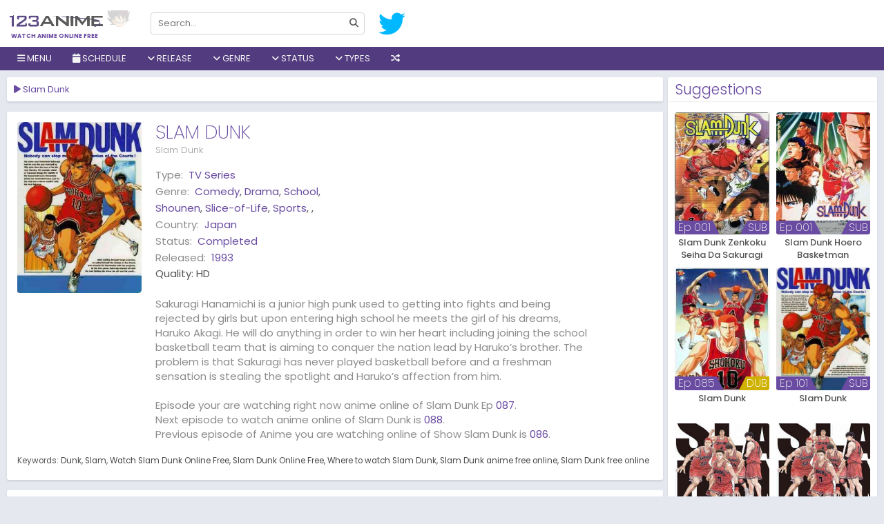

--- FILE ---
content_type: text/html; charset=UTF-8
request_url: https://w1.123animes.ru/anime/slam-dunk/episode/087
body_size: 12560
content:
<!DOCTYPE html>
<html lang="en-US" data-ts="087">
<head>
   	    <title>Watch Slam Dunk</title>
	<meta name="description" content="Watch Slam Dunk online, all the latest episodes and download without sign up on 123animes. Sakuragi Hanamichi is a junior high punk used to getting into figh..." />
	<meta charset="UTF-8">
	<meta name="robots" content="index, follow" />
	<meta name="revisit-after" content="1 days">
	<meta name="Referrer" content="origin">
	<meta property="og:url" content="https://w1.123animes.ru">
	<meta property="og:title" content="Watch Slam Dunk" />
	<meta property="og:description" content="Watch Slam Dunk online, all the latest episodes and download without sign up on 123animes. Sakuragi Hanamichi is a junior high punk used to getting into figh..." />
	<meta property="og:site_name" content="123animes" />
	<meta property="og:type" content="website" />
	<meta property="og:locale" content="en_US">
		<meta property="og:image" content="https://w1.123animes.ru/imgs/poster/slam-dunk.jpg" />
	<meta name="twitter:image" content="https://w1.123animes.ru/imgs/poster/slam-dunk.jpg" />
		<meta property="og:image:width" content="650" />
	<meta property="og:image:height" content="350" />
	<meta property="og:image:type" content="image/jpeg" />
	<meta property="og:site_name" content="123animes" />
	<meta name="viewport" content="width=device-width, initial-scale=1.0, maximum-scale=1.0, user-scalable=no" />
	<meta http-equiv="content-language" content="en" />
	<meta property="fb:admins" content="{fb:admins}" />
	<meta property="fb:app_id" content="{fb:admins}" />
	<meta name="twitter:card" content="summary" />
	<meta name="twitter:description" content="Watch Slam Dunk online, all the latest episodes and download without sign up on 123animes. Sakuragi Hanamichi is a junior high punk used to getting into figh..." />
	<meta name="twitter:title" content="Watch Slam Dunk" />
    <link rel="apple-touch-icon" sizes="180x180" href="/assets/favicons/apple-touch-icon.png">
	<meta name="apple-mobile-web-app-capable" content="yes" />
	<meta name="apple-mobile-web-app-status-bar-style" content="black" />
	<meta name="mobile-web-app-capable" content="yes" />
	<meta name="msvalidate.01" content="2D1702E0C116BA1277E8E539E10A1CF5">
	<meta name="msvalidate.01" content="DFD9857CCD13BEF6C4D02A4D8A8E2B7E" />
		<base href="/">
	    <link href="/assets/favicons/favicon.png" type="image/x-icon" rel="shortcut icon">
    <link rel="icon" type="image/png" href="/assets/favicons/favicon-32x32.png" sizes="32x32">
    <link rel="icon" type="image/png" href="/assets/favicons/favicon-16x16.png" sizes="16x16">
    <link rel="manifest" href="/assets/manifest.json">
    <link rel="mask-icon" href="/assets/favicons/safari-pinned-tab.svg" color="#5bbad5">
    <link rel="stylesheet" href="/assets/all.css?v=0.0.0.0.0.8">
		<link rel="stylesheet" href="https://code.jquery.com/ui/1.12.1/themes/base/jquery-ui.css">
	    <script type="application/ld+json">
        {
          "@context": "http://schema.org",
          "@type": "WebSite",
          "url": "https://w1.123animes.ru/",
          "potentialAction": {
            "@type": "SearchAction",
            "target": "https://w1.123animes.ru/search?keyword={keyword}",
            "query-input": "required name=keyword"
          }
        }
    </script>
	<style>
	 
	
	@media screen and (min-width:1670px) {
    .film-list .item {
	width: 14.2%;
    }
    }
	@media screen and (min-width: 1670px){
	.film-list .sb {
		width: 50%;
	}
	}
	a.btn-letter.active {
    background: #694ba157!important;
	}
	 
	</style>
	<script type="text/javascript">
	setTimeout(function(){
  var wpse326013 = document.createElement('link');
  wpse326013.rel = 'stylesheet';
  wpse326013.href = 'https://cdnjs.cloudflare.com/ajax/libs/font-awesome/6.2.1/css/all.min.css';
  wpse326013.type = 'text/css';
  var godefer = document.getElementsByTagName('link')[0];
  godefer.parentNode.insertBefore(wpse326013, godefer);
  var wpse326013_2 = document.createElement('link');
  wpse326013_2.rel = 'stylesheet';
  wpse326013_2.href = 'https://fonts.googleapis.com/css2?family=Poppins:wght@200;300;400;500;600;700&display=swap';
  wpse326013_2.type = 'text/css';
  var godefer2 = document.getElementsByTagName('link')[0];
  godefer2.parentNode.insertBefore(wpse326013_2, godefer2);
  }, 500);
</script>
<noscript>
  <link rel="stylesheet" type="text/css" href="https://cdnjs.cloudflare.com/ajax/libs/font-awesome/6.2.1/css/all.min.css" />
  <link rel="stylesheet" type="text/css" href="https://fonts.googleapis.com/css2?family=Poppins:wght@200;300;400;500;600;700&display=swap" />
</noscript>
</head>

<body class=" watch"> 
        <style>
.schedulelist a{color:#a390c6!important;}
</style>
<div id="coverlight" style="z-index:8"></div>
    <div id="wrapper">
         <div id="header">
            <div class="head">
                <div class="container" style="width:100%!important;max-width:100%!important;">
				<div style="position:relative;margin-left:-13px;" class="mobile-control">
                    <div class="menu control" data-type="toggle" data-target=".nav"> <i class="fa fa-bars"></i> </div>
                </div>
                    <div id="logo"><a href="https://w1.123animes.ru">Watch anime online free</a></div>
                    <form id="search" autocomplete="off" action="search">
                        <div class="mobile-control"> <button type="button" data-type="close" data-target="#search" class="control close">×</button> </div>
                        <div class="inner"> <input type="text"  name="keyword" placeholder="Search..." data-suggestion="#search .suggestions" data-autocomplete="true" autocomplete="off"> <button type="submit"> <i class="fa fa-search"></i> </button> </div>
                        <div class="suggestions"
                            style="display: none"></div>
                    </form>
                    <div id="social">
                        <a title="Follow us on Twitter" href="https://twitter.com/123Anime_Trust" target="_blank" rel="nofollow"> <i class="fab fa-twitter"></i> </a>
                        </div>
                    <div id="sign"> </div>
                </div>
                <div class="mobile-control">
                    <div class="search control" data-type="toggle" data-target="#search"> <i class="fa fa-search"></i> </div>
                    <div class="sign control" data-type="toggle" data-user="true" data-target="#sign"> <i class="fa fa-user"></i> </div>
                </div>
            </div>
            <div class="nav">
                <div class="mobile-control"> <button type="button" data-type="close" data-target=".nav" class="control close">×</button> </div>
                <div class="container" style="width:100%!important;max-width:100%!important;">
                    <ul id="menu">
					<li> <a><i class="fa fa-bars"></i> Menu</a>
                    <ul class="sub c1">
					<li><a href="/home">Home</a></li>
					<li><a href="/filter">Filter</a></li>
                    <li> <a href="/all-anime-shows">All Shows</a> </li>
                    <li> <a href="/az-all-anime/all">A-Z Anime</a> </li>
                    <li> <a href="/japanese-anime">Japanese</a> </li>
                    <li> <a href="/chinese-anime">Chinese</a> </li>
                    <li> <a href="/subbed-anime">Subbed</a> </li>
                    <li> <a href="/dubbed-anime">Dubbed</a> </li>
					<li class="item tip" title="123Anime News" data-original-title="Get Latest Anime News"> <a href="/news"><i class="fa fa-newspaper"></i> News</a></li>
					<li> <a href="/proxy/">Proxy</a> </li>
                    </ul>
                    </li>
                        
 <li> <a onclick="showschedulemenu('','anime')"><i class="fa fa-calendar"></i> Schedule</a></li>
 <li> <a><i class="fa fa-angle-down"></i> Release</a>
<ul class="sub">
<li> <a href="/release/2026" title="2026">2026</a> </li>
<li> <a href="/release/2025" title="2025">2025</a> </li>
<li> <a href="/release/2024" title="2024">2024</a> </li>
<li> <a href="/release/2023" title="2023">2023</a> </li>
<li> <a href="/release/2022" title="2022">2022</a> </li>
<li> <a href="/release/2021" title="2021">2021</a> </li>
<li> <a href="/release/2020" title="2020">2020</a> </li>
<li> <a href="/release/2019" title="2019">2019</a> </li>
<li> <a href="/release/2018" title="2018">2018</a> </li>
<li> <a href="/release/2017" title="2017">2017</a> </li>
<li> <a href="/release/2016" title="2016">2016</a> </li>
<li> <a href="/release/2015" title="2015">2015</a> </li>
<li> <a href="/release/2014" title="2014">2014</a> </li>
<li> <a href="/release/2013" title="2013">2013</a> </li>
<li> <a href="/release/2012" title="2012">2012</a> </li>
<li> <a href="/release/2011" title="2011">2011</a> </li>
<li> <a href="/release/2010" title="2010">2010</a> </li>
<li> <a href="/release/2009" title="2009">2009</a> </li>
<li> <a href="/release/2008" title="2008">2008</a> </li>
<li> <a href="/release/2007" title="2007">2007</a> </li>
<li> <a href="/release/2006" title="2006">2006</a> </li>
<li> <a href="/release/2005" title="2005">2005</a> </li>
<li> <a href="/release/2004" title="2004">2004</a> </li>
<li> <a href="/release/2003" title="2003">2003</a> </li>
<li> <a href="/release/2002" title="2002">2002</a> </li>
<li> <a href="/release/2001" title="2001">2001</a> </li>
<li> <a href="/release/2000" title="2000">2000</a> </li>
<li> <a href="/release/1999" title="1999">1999</a> </li>
<li> <a href="/release/1998" title="1998">1998</a> </li>
<li> <a href="/release/1997" title="1997">1997</a> </li>
<li> <a href="/release/1996" title="1996">1996</a> </li>
<li> <a href="/release/1995" title="1995">1995</a> </li>
<li> <a href="/release/1994" title="1994">1994</a> </li>
<li> <a href="/release/1993" title="1993">1993</a> </li>
<li> <a href="/release/1992" title="1992">1992</a> </li>
<li> <a href="/release/1991" title="1991">1991</a> </li>
<li> <a href="/release/1990" title="1990">1990</a> </li>
<li> <a href="/release/1989" title="1989">1989</a> </li>
<li> <a href="/release/1988" title="1988">1988</a> </li>
<li> <a href="/release/1987" title="1987">1987</a> </li>
<li> <a href="/release/1986" title="1986">1986</a> </li>
<li> <a href="/release/1985" title="1985">1985</a> </li>
<li> <a href="/release/1984" title="1984">1984</a> </li>
<li> <a href="/release/1983" title="1983">1983</a> </li>
<li> <a href="/release/1982" title="1982">1982</a> </li>
<li> <a href="/release/1981" title="1981">1981</a> </li>
<li> <a href="/release/1980" title="1980">1980</a> </li>
<li> <a href="/release/1979" title="1979">1979</a> </li>
<li> <a href="/release/1978" title="1978">1978</a> </li>
<li> <a href="/release/1977" title="1977">1977</a> </li>
<li> <a href="/release/1976" title="1976">1976</a> </li>
<li> <a href="/release/1975" title="1975">1975</a> </li>
<li> <a href="/release/1974" title="1974">1974</a> </li>
<li> <a href="/release/1973" title="1973">1973</a> </li>
<li> <a href="/release/1972" title="1972">1972</a> </li>
<li> <a href="/release/1971" title="1971">1971</a> </li>
<li> <a href="/release/1970" title="1970">1970</a> </li>
<li> <a href="/release/1969" title="1969">1969</a> </li>
<li> <a href="/release/1968" title="1968">1968</a> </li>
<li> <a href="/release/1967" title="1967">1967</a> </li>
<li> <a href="/release/1965" title="1965">1965</a> </li>
<li> <a href="/release/1963" title="1963">1963</a> </li>
<li> <a href="/release/1961" title="1961">1961</a> </li>
<li> <a href="/release/1960" title="1960">1960</a> </li>
<li> <a href="/release/1959" title="1959">1959</a> </li>
<li> <a href="/release/1958" title="1958">1958</a> </li>
                            </ul>	
							 </li>
							 <li> <a><i class="fa fa-angle-down"></i> Genre</a>
<ul class="sub">
<li> <a href="/genere/Action" title="Action">Action</a> </li>
<li> <a href="/genere/Adventure" title="Adventure">Adventure</a> </li>
<li> <a href="/genere/Cars" title="Cars">Cars</a> </li>
<li> <a href="/genere/Comedy" title="Comedy">Comedy</a> </li>
<li> <a href="/genere/Dementia" title="Dementia">Dementia</a> </li>
<li> <a href="/genere/Demons" title="Demons">Demons</a> </li>
<li> <a href="/genere/Drama" title="Drama">Drama</a> </li>
<li> <a href="/genere/Dub" title="Dub">Dub</a> </li>
<li> <a href="/genere/Ecchi" title="Ecchi">Ecchi</a> </li>
<li> <a href="/genere/Fantasy" title="Fantasy">Fantasy</a> </li>
<li> <a href="/genere/Game" title="Game">Game</a> </li>
<li> <a href="/genere/Harem" title="Harem">Harem</a> </li>
<li> <a href="/genere/Historical" title="Historical">Historical</a> </li>
<li> <a href="/genere/Horror" title="Horror">Horror</a> </li>
<li> <a href="/genere/Josei" title="Josei">Josei</a> </li>
<li> <a href="/genere/Kids" title="Kids">Kids</a> </li>
<li> <a href="/genere/Magic" title="Magic">Magic</a> </li>
<li> <a href="/genere/Martial Arts" title="Martial Arts">Martial Arts</a> </li>
<li> <a href="/genere/Mecha" title="Mecha">Mecha</a> </li>
<li> <a href="/genere/Military" title="Military">Military</a> </li>
<li> <a href="/genere/Music" title="Music">Music</a> </li>
<li> <a href="/genere/Mystery" title="Mystery">Mystery</a> </li>
<li> <a href="/genere/Parody" title="Parody">Parody</a> </li>
<li> <a href="/genere/Police" title="Police">Police</a> </li>
<li> <a href="/genere/Psychological" title="Psychological">Psychological</a> </li>
<li> <a href="/genere/Romance" title="Romance">Romance</a> </li>
<li> <a href="/genere/Samurai" title="Samurai">Samurai</a> </li>
<li> <a href="/genere/School" title="School">School</a> </li>
<li> <a href="/genere/Sci-Fi" title="Sci-Fi">Sci-Fi</a> </li>
<li> <a href="/genere/Seinen" title="Seinen">Seinen</a> </li>
<li> <a href="/genere/Shoujo" title="Shoujo">Shoujo</a> </li>
<li> <a href="/genere/Shoujo Ai" title="Shoujo Ai">Shoujo Ai</a> </li>
<li> <a href="/genere/Shounen" title="Shounen">Shounen</a> </li>
<li> <a href="/genere/Shounen Ai" title="Shounen Ai">Shounen Ai</a> </li>
<li> <a href="/genere/Slice of Life" title="Slice of Life">Slice of Life</a> </li>
<li> <a href="/genere/Space" title="Space">Space</a> </li>
<li> <a href="/genere/Sports" title="Sports">Sports</a> </li>
<li> <a href="/genere/Super Power" title="Super Power">Super Power</a> </li>
<li> <a href="/genere/Supernatural" title="Supernatural">Supernatural</a> </li>
<li> <a href="/genere/Thriller" title="Thriller">Thriller</a> </li>
<li> <a href="/genere/Vampire" title="Vampire">Vampire</a> </li>
<li> <a href="/genere/Yaoi" title="Yaoi">Yaoi</a> </li>
<li> <a href="/genere/Yuri" title="Yuri">Yuri</a> </li>
                            </ul>	
							 </li>
                        <li> <a><i class="fa fa-angle-down"></i> Status</a>
						<ul class="sub c1">
						<li> <a href="/status/ongoing">Ongoing</a> </li>
						<li> <a href="/status/completed">Finished</a> </li>
						<li> <a href="/status/upcoming">Upcoming</a> </li>
						</ul>
						</li>
                        <li> <a><i class="fa fa-angle-down"></i> Types</a>
                            <ul class="sub c1">
                                <li> <a href="/type/tv series">TV Series</a> </li>
                                <li> <a href="/type/movies">Movies</a> </li>
                                <li> <a href="/type/ona">ONA</a> </li>
                                <li> <a href="/type/ova">OVA</a> </li>
                                <li> <a href="/type/special">Special</a> </li>
                            </ul>
                        </li>
						<!--<a data-toggle="modal" href="/#pop-request">Request</a>-->
						                        <li class="item tip" title="" data-original-title="Get random anime 10 Sec">
                        <a href="/random"><i class="fa fa-random"></i></a> </li>
                    </ul>
                </div>
            </div>
        </div>
		        <div id="body">
            <div class="container" id="body-container" style="width:100%!important;max-width:100%!important;">
               
                <div id="main" style="width:100%;margin-right:-305px;padding-right:310px;float:left;">
                    <div class="content">
										   <div id="resize" class="widget player">
                            <div class="widget-title">
                                <h1 class="title" data-jtitle="Slam Dunk"><i class="fa fa-play"></i> Slam Dunk</h1></div>
                       					  </div>
                        <div class="widget guide hidden">
                            <div class="widget-body">
                                <p>You can also use the keyboard shortcuts to control the player</p>
                                <p class="text-muted">Note: These shortcuts only works with our main server and external servers that support the standard.</p>
                                <div><button class="btn btn-xs btn-primary">Space</button> Toggle play/pause the player</div>
                                <div><button class="btn btn-xs btn-primary">M</button> Toggle mute/Unmute video volume</div>
                                <div><button class="btn btn-xs btn-primary"><i class="fas fa-caret-up"></i>&nbsp;&nbsp;&nbsp;<i class="fas fa-caret-down"></i></button> Increase and decrease volume by 10%</div>
                                <div><button class="btn btn-xs btn-primary"><i class="fas fa-caret-left"></i>&nbsp;&nbsp;&nbsp;<i class="fas fa-caret-right"></i></button> Seek forward and backward by 5 seconds</div>
                                <div><button class="btn btn-xs btn-primary">0-9</button> Fast seek to x% of the video</div>
                                <div><button class="btn btn-xs btn-primary">F</button> Enter or exit fullscreen</div>
                                <div><button class="btn btn-xs btn-primary">J</button> Seek backward by 90 seconds</div>
                                <div><button class="btn btn-xs btn-primary">L</button> Seek forward by 90 seconds</div>
                                <div><button class="btn btn-xs btn-primary">B</button> Backward an episode</div>
                                <div><button class="btn btn-xs btn-primary">N</button> Forward an episode</div>
                            </div>
                        </div>
                        <div class="widget socials hidden" data-url="https://w1.123animes.ru/anime/slam-dunk">
                            <div class="widget-body text-center">
                                <p>Share anime with your friends!</p>
                                <div class="tip" data-original-title="Share on Facebook!" data-type="facebook"> <i class="fab fa-facebook"></i> </div>
                                <div class="tip" data-original-title="Share on Twitter!" data-type="twitter"> <i class="fab fa-twitter"></i> </div>
								<a title="Share on Gmail" href="https://mail.google.com/mail/u/0/?fs=1&to&su=Watch Slam Dunk On 123animes&body=https://w1.123animes.ru/anime/slam-dunk/episode/087&ui=2&tf=cm" target="_blank" rel="nofollow"> <i class="fab fa-google"></i> </a>
                        <a title="Share on Whatsapp" href="https://api.whatsapp.com/send?text=Watch Slam Dunk On 123animes https://w1.123animes.ru/anime/slam-dunk/episode/087" target="_blank" rel="nofollow"> <i class="fab fa-whatsapp"></i> </a>
						
                            </div>
                        </div>
                        <div id="servers-container" data-id="slam-dunk" data-bind-api="#player" data-epid="" data-epname=""> </div>
										  <div class="widget info">
                            <div class="widget-body">
                                <div class="row">
                                    <div class="thumb col-md-5 hidden-sm hidden-xs" style=" width:200px;display: block;"> 
									<img src="/imgs/poster/slam-dunk.jpg" alt="Slam Dunk"> 
									</div>
                                    <div class="info col-md-19">
                                        <div class="head">
                                            <div class="c1">
                                                <h2 class="title" data-jtitle="Slam Dunk">Slam Dunk</h2>
                                                <p class="alias">Slam Dunk</p>
                                            </div>
											                                           </div>
                                        <div class="clearfix"></div>
                                        <div class="row anxmnx">
                                            <dl class="meta col-sm-12"> 
																							<dt>Type:</dt>
                                                <dd><a href="/type/tv-series">TV Series</a></dd>
																								<dt>Genre:</dt>
                                                <dd> <a href="/genere/Comedy" title="Comedy">Comedy</a>, <a href="/genere/Drama" title="Drama">Drama</a>, <a href="/genere/School" title="School">School</a>, <a href="/genere/Shounen" title="Shounen">Shounen</a>, <a href="/genere/Slice-of-Life" title="Slice-of-Life">Slice-of-Life</a>, <a href="/genere/Sports" title="Sports">Sports</a>, <a href="/genere/" title=""></a>,  </dd> 
																								<dt>Country:</dt>
                                                <dd> <a href="/japanese-anime" title="Japan">Japan</a> </dd> 
												<dt>Status:</dt>
                                                <dd> <a href="/status/completed" title="completed">Completed</a> </dd> 
												<dt>Released:</dt>
                                                <dd> <a href="/release/1993" title="1993">1993</a> </dd> 
												<div>Quality: <span><span class="quality">HD</span></div>
                                            </dl>
                                        </div>
                                        <div class="desc">Sakuragi Hanamichi is a junior high punk used to getting into fights and being rejected by girls but upon entering high school he meets the girl of his dreams, Haruko Akagi. He will do anything in order to win her heart including joining the school basketball team that is aiming to conquer the nation lead by Haruko’s brother.

The problem is that Sakuragi has never played basketball before and a freshman sensation is stealing the spotlight and Haruko’s affection from him.<br><br>
										Episode your are watching right now anime online of Slam Dunk Ep <a href="/anime/slam-dunk/episode/087">087</a>. <br>Next episode to watch anime online of Slam Dunk is <a href="/anime/slam-dunk/episode/088">088</a>. <br>Previous episode of Anime you are watching online of Show Slam Dunk is <a href="/anime/slam-dunk/episode/086">086</a>.										</div>
                                    </div>
                                </div>
                                <div class="row">
                                    <div class="col-xs-24">
										<div id="tags" class="anxmxtags"> <label>Keywords:</label> <a href="https://w1.123animes.ru/search?keyword=dunk" rel="tag">Dunk</a> <a href="https://w1.123animes.ru/search?keyword=slam" rel="tag">Slam</a> <a href="https://w1.123animes.ru/search?keyword=Slam Dunk" rel="tag">Watch Slam Dunk Online Free</a> <a href="https://w1.123animes.ru/search?keyword=Slam Dunk" rel="tag">Slam Dunk Online Free</a> <a href="https://w1.123animes.ru/search?keyword=Slam Dunk" rel="tag">Where to watch Slam Dunk</a> <a href="https://w1.123animes.ru/search?keyword=Slam Dunk" rel="tag">Slam Dunk anime free online</a> <a href="https://w1.123animes.ru/search?keyword=Slam Dunk" rel="tag">Slam Dunk free online</a>  </div>
                                    </div>
                                </div>
                            </div>
                        </div>
                        <div class="widget comment" data-id="slam-dunk" data-base-url="https://w1.123animes.ru/anime/slam-dunk" data-bind-api="#player">
                            <div class="widget-title"> <span class="title">Comment</span> <span class="tabs" data-target=".widget.comment .content"> <span class="tab" id="anime-comment" data-name="comment">Anime</span> <span class="tab active" id="episode-comment" data-name="comment">Episode <span>087</span></span>
                                <span class="tab" data-name="rules">Rules</span> </span>
                            </div>
                            <div class="widget-body">
                                <div class="content" data-name="comment">
                                    <div id="disqus_thread"> </div>
                                    <script>
                                        var disqus_config = function () {
                                            this.page.identifier = 'slam-dunk/';
                                            this.page.url = 'https://w1.123animes.ru/anime/slam-dunk/episode/';
                                        };
                                        var loadDisqusJs = function() {
                                            var d = document, s = d.createElement('script');
                                            s.src = 'https://9animes.disqus.com/embed.js';
                                            s.setAttribute('data-timestamp', +new Date());
                                            (d.head || d.body).appendChild(s);
                            
                                            $('#load-comment').remove();
                                        };
                                    </script>
                                    <div class="text-center" id="load-comment"> <button class="btn btn-primary" onclick="loadDisqusJs();">Click to load comments</button> </div>
                                </div>
                                <div class="content hidden" data-name="rules">
                                    <ul>
                                        <li> <span class="rule">Flagging</span>
                                            <p>- If you see anyone violating the rules, please use the report button ("mark as inappropriate"). Disliking an opinion is not a valid reason for flagging.</p>
                                        </li>
                                        <li> <span class="rule">Spoilers</span>
                                            <p>- <b>Do not post them!</b> It doesn't matter if someone asked for them, or not - it will still result in a warning and/or a ban. Comments containing intentional and unprovoked spoilers (posts like "X is the
                                                Beast Titan" "X is Y's brother") that are clearly not theories or guesses will result in an instant ban.</p>
                                            <p>- Pointless text/text that can be identifiable as spoliers such as "Everyone dies" or "Han shot first!" is not allowed. We are not Meme Central nor do we want to be.</p>
                                            <p>- If you want to discuss future episodes, we have a channel dedicated to spoilers on our Discord.</p>
                                        </li>
                                        <li> <span class="rule">Stay On Topic!</span>
                                            <p>- One way or another, keep comments related to the anime at hand or about 123animes in general.</p>
                                        </li>
                                        <li> <span class="rule">Flaming / Swearing</span>
                                            <p>- While swearing is allowed (unless really excessive), do not direct it at other users. In any way, do not start or participate in any flame wars. Flag comments violating this rule and we will deal with them
                                                accordingly.</p>
                                        </li>
                                        <li> <span class="rule">Self-Promoting / Advertising</span>
                                            <p>- While it is okay to mention other anime/manga websites, do not deliberately advertise them.</p>
                                            <p>- These types of Youtube videos will not be tolerated:
                                                <ul>
                                                    <li>Non anime related
                                                        <ul>
                                                            <li>"Anime Rant" videos will be removed since we have no way of confirm whether it's for self-promoting or no.</li>
                                                        </ul>
                                                    </li>
                                                </ul>
                                            </p>
                                            <p>- Also, comments are not an advertising board!
                                                <ul>
                                                    <li>Comments containing just links with no text will usually be removed, unless they're an answer to another comment.
                                                        <ul>
                                                            <li>Any links leading to viruses/phishing sites/etc are forbidden.</li>
                                                        </ul>
                                                    </li>
                                                </ul>
                                            </p>
                                        </li>
                                        <li> <span class="rule">NSFW</span>
                                            <p>- NSFW images are restricted for NSFW anime. If the anime you are on is not NSFW, then NSFW is not allowed. NSFW in this case, refers to ecchi. No hentai is allowed in any case.</p>
                                        </li>
                                        <li> <span class="rule">Profile Pictures</span>
                                            <p>- Comments made by users with NSFW profile pictures may be removed, depending on the contents of the picture. Slight ecchi/fanservice is allowed but hentai is not.</p>
                                        </li>
                                        <li> <span class="rule">Posting Pictures</span>
                                            <p>- Limit comments to a maximum of 3 images or less.</p>
                                            <p>- Memes are allowed to the extent of:
                                                <ul>
                                                    <li>They are on-topic and relevant(Anime related).</li>
                                                    <li>They do not spoil anything in the current or future episodes.</li>
                                                    <li>They do not contain questionable content (ex: Hentai)</li>
                                                </ul>
                                            </p>
                                        </li>
                                        <li> <span class="rule">Most Importantly: Use Common Sense!</span>
                                            <p>- If you think you'll get in trouble for what you're about to do, don't do it.</p>
                                        </li>
                                        <li> <span class="rule">Moderation</span>
                                            <p>- A moderator's verdict is final and arguing with them will only cause further punishment.
                                               
                                            </p>
                                        </li>
                                    </ul>
                                </div>
                            </div>
                        </div>
						                </div>
            </div>
	<div id="sidebar" style="float:right;width:303px;position:relative;z-index:1;">
<div class="widget">
 <div class="widget-title"><span class="title">Suggestions</span></div>
 <div class="widget-body">
     <div class="list-film">
         <div class="film-list">
	<div class="item sb">
        <div class="inner">
            <a href="/anime/slam-dunk-zenkoku-seiha-da-sakuragi-hanamichi" class="poster" data-tip="ajax/film/tooltip/slam-dunk-zenkoku-seiha-da-sakuragi-hanamichi/001"> 
										<img alt="Slam Dunk Zenkoku Seiha Da Sakuragi Hanamichi" src="/imgs/poster/no_poster.png" data-src="/imgs/poster/slam-dunk-zenkoku-seiha-da-sakuragi-hanamichi.jpg" class="lazyload" />
							                <div class="status">
                   <span class="sub">SUB</span>				   <span class="bar"></span>
                    <div class="ep"> Ep 001 </div>                </div>
            </a> <a href="/anime/slam-dunk-zenkoku-seiha-da-sakuragi-hanamichi" data-jtitle="Slam Dunk Zenkoku Seiha Da Sakuragi Hanamichi" class="name">Slam Dunk Zenkoku Seiha Da Sakuragi Hanamichi</a> </div>
    </div>
	<div class="item sb">
        <div class="inner">
            <a href="/anime/slam-dunk-hoero-basketman-damashii-hanamichi-to-rukawa-no-atsuki-natsu" class="poster" data-tip="ajax/film/tooltip/slam-dunk-hoero-basketman-damashii-hanamichi-to-rukawa-no-atsuki-natsu/001"> 
										<img alt="Slam Dunk Hoero Basketman Damashii Hanamichi To Rukawa No Atsuki Natsu" src="/imgs/poster/no_poster.png" data-src="/imgs/poster/slam-dunk-hoero-basketman-damashii-hanamichi-to-rukawa-no-atsuki-natsu.jpg" class="lazyload" />
							                <div class="status">
                   <span class="sub">SUB</span>				   <span class="bar"></span>
                    <div class="ep"> Ep 001 </div>                </div>
            </a> <a href="/anime/slam-dunk-hoero-basketman-damashii-hanamichi-to-rukawa-no-atsuki-natsu" data-jtitle="Slam Dunk Hoero Basketman Damashii Hanamichi To Rukawa No Atsuki Natsu" class="name">Slam Dunk Hoero Basketman Damashii Hanamichi To Rukawa No Atsuki Natsu</a> </div>
    </div>
	<div class="item sb">
        <div class="inner">
            <a href="/anime/slam-dunk-dub" class="poster" data-tip="ajax/film/tooltip/slam-dunk-dub/085"> 
										<img alt="Slam Dunk" src="/imgs/poster/no_poster.png" data-src="/imgs/poster/slam-dunk-dub.jpg" class="lazyload" />
							                <div class="status">
                   <span class="dub">DUB</span>				   <span class="bar"></span>
                    <div class="ep"> Ep 085 </div>                </div>
            </a> <a href="/anime/slam-dunk-dub" data-jtitle="Slam Dunk" class="name">Slam Dunk</a> </div>
    </div>
	<div class="item sb">
        <div class="inner">
            <a href="/anime/slam-dunk" class="poster" data-tip="ajax/film/tooltip/slam-dunk/101"> 
										<img alt="Slam Dunk" src="/imgs/poster/no_poster.png" data-src="/imgs/poster/slam-dunk.jpg" class="lazyload" />
							                <div class="status">
                   <span class="sub">SUB</span>				   <span class="bar"></span>
                    <div class="ep"> Ep 101 </div>                </div>
            </a> <a href="/anime/slam-dunk" data-jtitle="Slam Dunk" class="name">Slam Dunk</a> </div>
    </div>
	<div class="item sb">
        <div class="inner">
            <a href="/anime/the-first-slam-dunk-dub" class="poster" data-tip="ajax/film/tooltip/the-first-slam-dunk-dub/001"> 
										<img alt="The First Slam Dunk" src="/imgs/poster/no_poster.png" data-src="/imgs/poster/the-first-slam-dunk-dub.jpg" class="lazyload" />
							                <div class="status">
                   <span class="dub">DUB</span>				   <span class="bar"></span>
                    <div class="ep"> Ep 001 </div>                </div>
            </a> <a href="/anime/the-first-slam-dunk-dub" data-jtitle="The First Slam Dunk" class="name">The First Slam Dunk</a> </div>
    </div>
	<div class="item sb">
        <div class="inner">
            <a href="/anime/the-first-slam-dunk" class="poster" data-tip="ajax/film/tooltip/the-first-slam-dunk/001"> 
										<img alt="The First Slam Dunk" src="/imgs/poster/no_poster.png" data-src="/imgs/poster/the-first-slam-dunk.jpg" class="lazyload" />
							                <div class="status">
                   <span class="sub">SUB</span>				   <span class="bar"></span>
                    <div class="ep"> Ep 001 </div>                </div>
            </a> <a href="/anime/the-first-slam-dunk" data-jtitle="The First Slam Dunk" class="name">The First Slam Dunk</a> </div>
    </div>
	<div class="item sb">
        <div class="inner">
            <a href="/anime/slam-dunk-shouhoku-saidai-no-kiki-moero-sakuragi-hanamichi" class="poster" data-tip="ajax/film/tooltip/slam-dunk-shouhoku-saidai-no-kiki-moero-sakuragi-hanamichi/001"> 
										<img alt="Slam Dunk Shouhoku Saidai No Kiki Moero Sakuragi Hanamichi" src="/imgs/poster/no_poster.png" data-src="/imgs/poster/slam-dunk-shouhoku-saidai-no-kiki-moero-sakuragi-hanamichi.jpg" class="lazyload" />
							                <div class="status">
                   <span class="sub">SUB</span>				   <span class="bar"></span>
                    <div class="ep"> Ep 001 </div>                </div>
            </a> <a href="/anime/slam-dunk-shouhoku-saidai-no-kiki-moero-sakuragi-hanamichi" data-jtitle="Slam Dunk Shouhoku Saidai No Kiki Moero Sakuragi Hanamichi" class="name">Slam Dunk Shouhoku Saidai No Kiki Moero Sakuragi Hanamichi</a> </div>
    </div>
	<div class="item sb">
        <div class="inner">
            <a href="/anime/slam-dunk-movie" class="poster" data-tip="ajax/film/tooltip/slam-dunk-movie/001"> 
										<img alt="Slam Dunk Movie" src="/imgs/poster/no_poster.png" data-src="/imgs/poster/slam-dunk-movie.jpg" class="lazyload" />
							                <div class="status">
                   <span class="sub">SUB</span><span class="movie">Movie</span>				   <span class="bar"></span>
                                    </div>
            </a> <a href="/anime/slam-dunk-movie" data-jtitle="Slam Dunk Movie" class="name">Slam Dunk Movie</a> </div>
    </div>
 
         <div class="clearfix"></div>
     </div>
 </div>
     </div>
 </div><div class="widget ranking">
<div class="widget-title"> 
<span class="title">Top Anime</span> 
<span class="tabs" data-target=".widget.ranking .content">
<span class="tab active" data-name="day">Day</span> 
<span class="tab" data-name="week">Week</span> 
<span class="tab" data-name="month">Month</span>
</span>
</div>
<div class="widget-body">
					<div class="content" data-name="day" style="display: block;">
										<div class="item"> 
                    <a href="/anime/aoki-hagane-no-arpeggio-ars-nova-cadenza" class="thumb tooltipstered" data-tip="ajax/film/tooltip/aoki-hagane-no-arpeggio-ars-nova-cadenza/001"> <img class="lazyload" src="/imgs/poster/no_poster.jpg" data-src="/imgs/poster/aoki-hagane-no-arpeggio-ars-nova-cadenza.jpg" alt="Aoki Hagane No Arpeggio Ars Nova Cadenza"> </a>
                    <div class="info">
                    <a href="/anime/aoki-hagane-no-arpeggio-ars-nova-cadenza" data-jtitle="" class="name">Aoki Hagane No Arpeggio Ars Nova Cadenza</a>
                        					<p> <span class="tip" title="" data-original-title="Latest Episode"><i class="fa fa-tv"></i> Ep 001</span></p>
					</div>
                </div>
											<div class="item"> 
                    <a href="/anime/youkoso-jitsuryoku-shijou-shugi-no-kyoushitsu-e-3rd-season-dub" class="thumb tooltipstered" data-tip="ajax/film/tooltip/youkoso-jitsuryoku-shijou-shugi-no-kyoushitsu-e-3rd-season-dub/013"> <img class="lazyload" src="/imgs/poster/no_poster.jpg" data-src="/imgs/poster/youkoso-jitsuryoku-shijou-shugi-no-kyoushitsu-e-3rd-season-dub.jpg" alt="Youkoso Jitsuryoku Shijou Shugi No Kyoushitsu E 3rd Season Dub"> </a>
                    <div class="info">
                    <a href="/anime/youkoso-jitsuryoku-shijou-shugi-no-kyoushitsu-e-3rd-season-dub" data-jtitle="" class="name">Youkoso Jitsuryoku Shijou Shugi No Kyoushitsu E 3rd Season Dub</a>
                        					<p> <span class="tip" title="" data-original-title="Latest Episode"><i class="fa fa-tv"></i> Ep 013</span></p>
					</div>
                </div>
											<div class="item"> 
                    <a href="/anime/kimi-no-suizou-wo-tabetai-dub" class="thumb tooltipstered" data-tip="ajax/film/tooltip/kimi-no-suizou-wo-tabetai-dub/001"> <img class="lazyload" src="/imgs/poster/no_poster.jpg" data-src="/imgs/poster/kimi-no-suizou-wo-tabetai-dub.jpg" alt="Kimi No Suizou Wo Tabetai Dub"> </a>
                    <div class="info">
                    <a href="/anime/kimi-no-suizou-wo-tabetai-dub" data-jtitle="" class="name">Kimi No Suizou Wo Tabetai Dub</a>
                        					<p> <span class="tip" title="" data-original-title="Latest Episode"><i class="fa fa-tv"></i> Ep 001</span></p>
					</div>
                </div>
											<div class="item"> 
                    <a href="/anime/kaette-kita-top-wo-nerae-kagaku-kouza" class="thumb tooltipstered" data-tip="ajax/film/tooltip/kaette-kita-top-wo-nerae-kagaku-kouza/002"> <img class="lazyload" src="/imgs/poster/no_poster.jpg" data-src="/imgs/poster/kaette-kita-top-wo-nerae-kagaku-kouza.jpg" alt="Kaette Kita Top Wo Nerae Kagaku Kouza"> </a>
                    <div class="info">
                    <a href="/anime/kaette-kita-top-wo-nerae-kagaku-kouza" data-jtitle="" class="name">Kaette Kita Top Wo Nerae Kagaku Kouza</a>
                        					<p> <span class="tip" title="" data-original-title="Latest Episode"><i class="fa fa-tv"></i> Ep 002</span></p>
					</div>
                </div>
											<div class="item"> 
                    <a href="/anime/death-note" class="thumb tooltipstered" data-tip="ajax/film/tooltip/death-note/001"> <img class="lazyload" src="/imgs/poster/no_poster.jpg" data-src="/imgs/poster/death-note.jpg" alt="Death Note"> </a>
                    <div class="info">
                    <a href="/anime/death-note" data-jtitle="" class="name">Death Note</a>
                        					<p> <span class="tip" title="" data-original-title="Latest Episode"><i class="fa fa-tv"></i> Ep 001</span></p>
					</div>
                </div>
											<div class="item"> 
                    <a href="/anime/higashi-no-eden-movie-ii-paradise-lost" class="thumb tooltipstered" data-tip="ajax/film/tooltip/higashi-no-eden-movie-ii-paradise-lost/001"> <img class="lazyload" src="/imgs/poster/no_poster.jpg" data-src="/imgs/poster/higashi-no-eden-movie-ii-paradise-lost.jpg" alt="Higashi No Eden Movie Ii Paradise Lost"> </a>
                    <div class="info">
                    <a href="/anime/higashi-no-eden-movie-ii-paradise-lost" data-jtitle="" class="name">Higashi No Eden Movie Ii Paradise Lost</a>
                        					<p> <span class="tip" title="" data-original-title="Latest Episode"><i class="fa fa-tv"></i> Ep 001</span></p>
					</div>
                </div>
											<div class="item"> 
                    <a href="/anime/oomuro-ke-dear-sisters" class="thumb tooltipstered" data-tip="ajax/film/tooltip/oomuro-ke-dear-sisters/001"> <img class="lazyload" src="/imgs/poster/no_poster.jpg" data-src="/imgs/poster/oomuro-ke-dear-sisters.jpg" alt="Oomuro Ke Dear Sisters"> </a>
                    <div class="info">
                    <a href="/anime/oomuro-ke-dear-sisters" data-jtitle="" class="name">Oomuro Ke Dear Sisters</a>
                        					<p> <span class="tip" title="" data-original-title="Latest Episode"><i class="fa fa-tv"></i> Ep 001</span></p>
					</div>
                </div>
											<div class="item"> 
                    <a href="/anime/maou-gakuin-no-futekigousha-shijou-saikyou-no-maou-no-shiso-tensei-shite-shison-tachi-no-gakkou-e-kayou-2nd-season-part-2" class="thumb tooltipstered" data-tip="ajax/film/tooltip/maou-gakuin-no-futekigousha-shijou-saikyou-no-maou-no-shiso-tensei-shite-shison-tachi-no-gakkou-e-kayou-2nd-season-part-2/012"> <img class="lazyload" src="/imgs/poster/no_poster.jpg" data-src="/imgs/poster/maou-gakuin-no-futekigousha-shijou-saikyou-no-maou-no-shiso-tensei-shite-shison-tachi-no-gakkou-e-kayou-2nd-season-part-2.jpg" alt="Maou Gakuin No Futekigousha Shijou Saikyou No Maou No Shiso Tensei Shite Shison Tachi No Gakkou E Kayou 2nd Season Part 2"> </a>
                    <div class="info">
                    <a href="/anime/maou-gakuin-no-futekigousha-shijou-saikyou-no-maou-no-shiso-tensei-shite-shison-tachi-no-gakkou-e-kayou-2nd-season-part-2" data-jtitle="" class="name">Maou Gakuin No Futekigousha Shijou Saikyou No Maou No Shiso Tensei Shite Shison Tachi No Gakkou E Kayou 2nd Season Part 2</a>
                        					<p> <span class="tip" title="" data-original-title="Latest Episode"><i class="fa fa-tv"></i> Ep 012</span></p>
					</div>
                </div>
											<div class="item"> 
                    <a href="/anime/mato-seihei-no-slave" class="thumb tooltipstered" data-tip="ajax/film/tooltip/mato-seihei-no-slave/012"> <img class="lazyload" src="/imgs/poster/no_poster.jpg" data-src="/imgs/poster/mato-seihei-no-slave.jpg" alt="Mato Seihei No Slave"> </a>
                    <div class="info">
                    <a href="/anime/mato-seihei-no-slave" data-jtitle="" class="name">Mato Seihei No Slave</a>
                        					<p> <span class="tip" title="" data-original-title="Latest Episode"><i class="fa fa-tv"></i> Ep 012</span></p>
					</div>
                </div>
											<div class="item"> 
                    <a href="/anime/jujutsu-kaisen-tv-2nd-season" class="thumb tooltipstered" data-tip="ajax/film/tooltip/jujutsu-kaisen-tv-2nd-season/023"> <img class="lazyload" src="/imgs/poster/no_poster.jpg" data-src="/imgs/poster/jujutsu-kaisen-tv-2nd-season.jpg" alt="Jujutsu Kaisen Tv 2nd Season"> </a>
                    <div class="info">
                    <a href="/anime/jujutsu-kaisen-tv-2nd-season" data-jtitle="" class="name">Jujutsu Kaisen Tv 2nd Season</a>
                        					<p> <span class="tip" title="" data-original-title="Latest Episode"><i class="fa fa-tv"></i> Ep 023</span></p>
					</div>
                </div>
						                     </div>
                    
					<div class="content hidden" data-name="week" style="display: block;">
										<div class="item"> 
                    <a href="/anime/oomuro-ke-dear-sisters" class="thumb tooltipstered" data-tip="ajax/film/tooltip/oomuro-ke-dear-sisters/001"> <img class="lazyload" src="/imgs/poster/no_poster.jpg" data-src="/imgs/poster/oomuro-ke-dear-sisters.jpg" alt="Oomuro Ke Dear Sisters"> </a>
                    <div class="info">
                    <a href="/anime/oomuro-ke-dear-sisters" data-jtitle="" class="name">Oomuro Ke Dear Sisters</a>
                        					<p> <span class="tip" title="" data-original-title="Latest Episode"><i class="fa fa-tv"></i> Ep 001</span></p>
					</div>
                </div>
											<div class="item"> 
                    <a href="/anime/gekai-elise-mini-drama" class="thumb tooltipstered" data-tip="ajax/film/tooltip/gekai-elise-mini-drama/012"> <img class="lazyload" src="/imgs/poster/no_poster.jpg" data-src="/imgs/poster/gekai-elise-mini-drama.jpg" alt="Gekai Elise Mini Drama"> </a>
                    <div class="info">
                    <a href="/anime/gekai-elise-mini-drama" data-jtitle="" class="name">Gekai Elise Mini Drama</a>
                        					<p> <span class="tip" title="" data-original-title="Latest Episode"><i class="fa fa-tv"></i> Ep 012</span></p>
					</div>
                </div>
											<div class="item"> 
                    <a href="/anime/long-zu-episode-0" class="thumb tooltipstered" data-tip="ajax/film/tooltip/long-zu-episode-0/001"> <img class="lazyload" src="/imgs/poster/no_poster.jpg" data-src="/imgs/poster/long-zu-episode-0.jpg" alt="Long Zu Episode 0"> </a>
                    <div class="info">
                    <a href="/anime/long-zu-episode-0" data-jtitle="" class="name">Long Zu Episode 0</a>
                        					<p> <span class="tip" title="" data-original-title="Latest Episode"><i class="fa fa-tv"></i> Ep 001</span></p>
					</div>
                </div>
											<div class="item"> 
                    <a href="/anime/kekkon-yubiwa-monogatari-dub" class="thumb tooltipstered" data-tip="ajax/film/tooltip/kekkon-yubiwa-monogatari-dub/012"> <img class="lazyload" src="/imgs/poster/no_poster.jpg" data-src="/imgs/poster/kekkon-yubiwa-monogatari-dub.jpg" alt="Kekkon Yubiwa Monogatari Dub"> </a>
                    <div class="info">
                    <a href="/anime/kekkon-yubiwa-monogatari-dub" data-jtitle="" class="name">Kekkon Yubiwa Monogatari Dub</a>
                        					<p> <span class="tip" title="" data-original-title="Latest Episode"><i class="fa fa-tv"></i> Ep 012</span></p>
					</div>
                </div>
											<div class="item"> 
                    <a href="/anime/kusuriya-no-hitorigoto-dub" class="thumb tooltipstered" data-tip="ajax/film/tooltip/kusuriya-no-hitorigoto-dub/024"> <img class="lazyload" src="/imgs/poster/no_poster.jpg" data-src="/imgs/poster/kusuriya-no-hitorigoto-dub.jpg" alt="Kusuriya No Hitorigoto Dub"> </a>
                    <div class="info">
                    <a href="/anime/kusuriya-no-hitorigoto-dub" data-jtitle="" class="name">Kusuriya No Hitorigoto Dub</a>
                        					<p> <span class="tip" title="" data-original-title="Latest Episode"><i class="fa fa-tv"></i> Ep 024</span></p>
					</div>
                </div>
											<div class="item"> 
                    <a href="/anime/boku-no-kokoro-no-yabai-yatsu-season-2" class="thumb tooltipstered" data-tip="ajax/film/tooltip/boku-no-kokoro-no-yabai-yatsu-season-2/013"> <img class="lazyload" src="/imgs/poster/no_poster.jpg" data-src="/imgs/poster/boku-no-kokoro-no-yabai-yatsu-season-2.jpg" alt="Boku No Kokoro No Yabai Yatsu Season 2"> </a>
                    <div class="info">
                    <a href="/anime/boku-no-kokoro-no-yabai-yatsu-season-2" data-jtitle="" class="name">Boku No Kokoro No Yabai Yatsu Season 2</a>
                        					<p> <span class="tip" title="" data-original-title="Latest Episode"><i class="fa fa-tv"></i> Ep 013</span></p>
					</div>
                </div>
											<div class="item"> 
                    <a href="/anime/mahou-shoujo-ni-akogarete" class="thumb tooltipstered" data-tip="ajax/film/tooltip/mahou-shoujo-ni-akogarete/013"> <img class="lazyload" src="/imgs/poster/no_poster.jpg" data-src="/imgs/poster/mahou-shoujo-ni-akogarete.jpg" alt="Mahou Shoujo Ni Akogarete"> </a>
                    <div class="info">
                    <a href="/anime/mahou-shoujo-ni-akogarete" data-jtitle="" class="name">Mahou Shoujo Ni Akogarete</a>
                        					<p> <span class="tip" title="" data-original-title="Latest Episode"><i class="fa fa-tv"></i> Ep 013</span></p>
					</div>
                </div>
											<div class="item"> 
                    <a href="/anime/shin-no-nakama-ja-nai-to-yuusha-no-party-wo-oidasareta-node-henkyou-de-slow-life-suru-koto-ni-shimashita-2nd-dub" class="thumb tooltipstered" data-tip="ajax/film/tooltip/shin-no-nakama-ja-nai-to-yuusha-no-party-wo-oidasareta-node-henkyou-de-slow-life-suru-koto-ni-shimashita-2nd-dub/012"> <img class="lazyload" src="/imgs/poster/no_poster.jpg" data-src="/imgs/poster/shin-no-nakama-ja-nai-to-yuusha-no-party-wo-oidasareta-node-henkyou-de-slow-life-suru-koto-ni-shimashita-2nd-dub.jpg" alt="Shin No Nakama Ja Nai To Yuusha No Party Wo Oidasareta Node Henkyou De Slow Life Suru Koto Ni Shimashita 2nd Dub"> </a>
                    <div class="info">
                    <a href="/anime/shin-no-nakama-ja-nai-to-yuusha-no-party-wo-oidasareta-node-henkyou-de-slow-life-suru-koto-ni-shimashita-2nd-dub" data-jtitle="" class="name">Shin No Nakama Ja Nai To Yuusha No Party Wo Oidasareta Node Henkyou De Slow Life Suru Koto Ni Shimashita 2nd Dub</a>
                        					<p> <span class="tip" title="" data-original-title="Latest Episode"><i class="fa fa-tv"></i> Ep 012</span></p>
					</div>
                </div>
											<div class="item"> 
                    <a href="/anime/saijaku-tamer-wa-gomi-hiroi-no-tabi-wo-hajimemashita" class="thumb tooltipstered" data-tip="ajax/film/tooltip/saijaku-tamer-wa-gomi-hiroi-no-tabi-wo-hajimemashita/012"> <img class="lazyload" src="/imgs/poster/no_poster.jpg" data-src="/imgs/poster/saijaku-tamer-wa-gomi-hiroi-no-tabi-wo-hajimemashita.jpg" alt="Saijaku Tamer Wa Gomi Hiroi No Tabi Wo Hajimemashita"> </a>
                    <div class="info">
                    <a href="/anime/saijaku-tamer-wa-gomi-hiroi-no-tabi-wo-hajimemashita" data-jtitle="" class="name">Saijaku Tamer Wa Gomi Hiroi No Tabi Wo Hajimemashita</a>
                        					<p> <span class="tip" title="" data-original-title="Latest Episode"><i class="fa fa-tv"></i> Ep 012</span></p>
					</div>
                </div>
											<div class="item"> 
                    <a href="/anime/kingdom-5th-season-chinese-name" class="thumb tooltipstered" data-tip="ajax/film/tooltip/kingdom-5th-season-chinese-name/013"> <img class="lazyload" src="/imgs/poster/no_poster.jpg" data-src="/imgs/poster/kingdom-5th-season-chinese-name.jpg" alt="Kingdom 5th Season Chinese Name"> </a>
                    <div class="info">
                    <a href="/anime/kingdom-5th-season-chinese-name" data-jtitle="" class="name">Kingdom 5th Season Chinese Name</a>
                        					<p> <span class="tip" title="" data-original-title="Latest Episode"><i class="fa fa-tv"></i> Ep 013</span></p>
					</div>
                </div>
						                     </div>
					 <div class="content hidden" data-name="month" style="display: block;">
										<div class="item"> 
                    <a href="/anime/ore-dake-level-up-na-ken" class="thumb tooltipstered" data-tip="ajax/film/tooltip/ore-dake-level-up-na-ken/012"> <img class="lazyload" src="/imgs/poster/no_poster.jpg" data-src="/imgs/poster/ore-dake-level-up-na-ken.jpg" alt="Ore Dake Level Up Na Ken"> </a>
                    <div class="info">
                    <a href="/anime/ore-dake-level-up-na-ken" data-jtitle="" class="name">Ore Dake Level Up Na Ken</a>
                       							<p> <span class="tip" title="" data-original-title="Latest Episode"><i class="fa fa-tv"></i> Ep 012</span></p>
					</div>
                </div>
											<div class="item"> 
                    <a href="/anime/mashle-2nd-season" class="thumb tooltipstered" data-tip="ajax/film/tooltip/mashle-2nd-season/012"> <img class="lazyload" src="/imgs/poster/no_poster.jpg" data-src="/imgs/poster/mashle-2nd-season.jpg" alt="Mashle 2nd Season"> </a>
                    <div class="info">
                    <a href="/anime/mashle-2nd-season" data-jtitle="" class="name">Mashle 2nd Season</a>
                       							<p> <span class="tip" title="" data-original-title="Latest Episode"><i class="fa fa-tv"></i> Ep 012</span></p>
					</div>
                </div>
											<div class="item"> 
                    <a href="/anime/shangri-la-frontier-kusoge-hunter-kamige-ni-idoman-to-su" class="thumb tooltipstered" data-tip="ajax/film/tooltip/shangri-la-frontier-kusoge-hunter-kamige-ni-idoman-to-su/025"> <img class="lazyload" src="/imgs/poster/no_poster.jpg" data-src="/imgs/poster/shangri-la-frontier-kusoge-hunter-kamige-ni-idoman-to-su.jpg" alt="Shangri La Frontier Kusoge Hunter Kamige Ni Idoman To Su"> </a>
                    <div class="info">
                    <a href="/anime/shangri-la-frontier-kusoge-hunter-kamige-ni-idoman-to-su" data-jtitle="" class="name">Shangri La Frontier Kusoge Hunter Kamige Ni Idoman To Su</a>
                       							<p> <span class="tip" title="" data-original-title="Latest Episode"><i class="fa fa-tv"></i> Ep 025</span></p>
					</div>
                </div>
											<div class="item"> 
                    <a href="/anime/nanatsu-no-taizai-mokushiroku-no-yonkishi" class="thumb tooltipstered" data-tip="ajax/film/tooltip/nanatsu-no-taizai-mokushiroku-no-yonkishi/024"> <img class="lazyload" src="/imgs/poster/no_poster.jpg" data-src="/imgs/poster/nanatsu-no-taizai-mokushiroku-no-yonkishi.jpg" alt="Nanatsu No Taizai Mokushiroku No Yonkishi"> </a>
                    <div class="info">
                    <a href="/anime/nanatsu-no-taizai-mokushiroku-no-yonkishi" data-jtitle="" class="name">Nanatsu No Taizai Mokushiroku No Yonkishi</a>
                       							<p> <span class="tip" title="" data-original-title="Latest Episode"><i class="fa fa-tv"></i> Ep 024</span></p>
					</div>
                </div>
											<div class="item"> 
                    <a href="/anime/majo-to-yajuu" class="thumb tooltipstered" data-tip="ajax/film/tooltip/majo-to-yajuu/012"> <img class="lazyload" src="/imgs/poster/no_poster.jpg" data-src="/imgs/poster/majo-to-yajuu.jpg" alt="Majo To Yajuu"> </a>
                    <div class="info">
                    <a href="/anime/majo-to-yajuu" data-jtitle="" class="name">Majo To Yajuu</a>
                       							<p> <span class="tip" title="" data-original-title="Latest Episode"><i class="fa fa-tv"></i> Ep 012</span></p>
					</div>
                </div>
											<div class="item"> 
                    <a href="/anime/chiyu-mahou-no-machigatta-tsukaikata-senjou-wo-kakeru-kaifuku-youin" class="thumb tooltipstered" data-tip="ajax/film/tooltip/chiyu-mahou-no-machigatta-tsukaikata-senjou-wo-kakeru-kaifuku-youin/013"> <img class="lazyload" src="/imgs/poster/no_poster.jpg" data-src="/imgs/poster/chiyu-mahou-no-machigatta-tsukaikata-senjou-wo-kakeru-kaifuku-youin.jpg" alt="Chiyu Mahou No Machigatta Tsukaikata Senjou Wo Kakeru Kaifuku Youin"> </a>
                    <div class="info">
                    <a href="/anime/chiyu-mahou-no-machigatta-tsukaikata-senjou-wo-kakeru-kaifuku-youin" data-jtitle="" class="name">Chiyu Mahou No Machigatta Tsukaikata Senjou Wo Kakeru Kaifuku Youin</a>
                       							<p> <span class="tip" title="" data-original-title="Latest Episode"><i class="fa fa-tv"></i> Ep 013</span></p>
					</div>
                </div>
											<div class="item"> 
                    <a href="/anime/oomuro-ke-dear-sisters" class="thumb tooltipstered" data-tip="ajax/film/tooltip/oomuro-ke-dear-sisters/001"> <img class="lazyload" src="/imgs/poster/no_poster.jpg" data-src="/imgs/poster/oomuro-ke-dear-sisters.jpg" alt="Oomuro Ke Dear Sisters"> </a>
                    <div class="info">
                    <a href="/anime/oomuro-ke-dear-sisters" data-jtitle="" class="name">Oomuro Ke Dear Sisters</a>
                       							<p> <span class="tip" title="" data-original-title="Latest Episode"><i class="fa fa-tv"></i> Ep 001</span></p>
					</div>
                </div>
											<div class="item"> 
                    <a href="/anime/ragna-crimson" class="thumb tooltipstered" data-tip="ajax/film/tooltip/ragna-crimson/024"> <img class="lazyload" src="/imgs/poster/no_poster.jpg" data-src="/imgs/poster/ragna-crimson.jpg" alt="Ragna Crimson"> </a>
                    <div class="info">
                    <a href="/anime/ragna-crimson" data-jtitle="" class="name">Ragna Crimson</a>
                       							<p> <span class="tip" title="" data-original-title="Latest Episode"><i class="fa fa-tv"></i> Ep 024</span></p>
					</div>
                </div>
											<div class="item"> 
                    <a href="/anime/kingdom-5th-season" class="thumb tooltipstered" data-tip="ajax/film/tooltip/kingdom-5th-season/013"> <img class="lazyload" src="/imgs/poster/no_poster.jpg" data-src="/imgs/poster/kingdom-5th-season.jpg" alt="Kingdom 5th Season"> </a>
                    <div class="info">
                    <a href="/anime/kingdom-5th-season" data-jtitle="" class="name">Kingdom 5th Season</a>
                       							<p> <span class="tip" title="" data-original-title="Latest Episode"><i class="fa fa-tv"></i> Ep 013</span></p>
					</div>
                </div>
											<div class="item"> 
                    <a href="/anime/boku-no-kokoro-no-yabai-yatsu-season-2" class="thumb tooltipstered" data-tip="ajax/film/tooltip/boku-no-kokoro-no-yabai-yatsu-season-2/013"> <img class="lazyload" src="/imgs/poster/no_poster.jpg" data-src="/imgs/poster/boku-no-kokoro-no-yabai-yatsu-season-2.jpg" alt="Boku No Kokoro No Yabai Yatsu Season 2"> </a>
                    <div class="info">
                    <a href="/anime/boku-no-kokoro-no-yabai-yatsu-season-2" data-jtitle="" class="name">Boku No Kokoro No Yabai Yatsu Season 2</a>
                       							<p> <span class="tip" title="" data-original-title="Latest Episode"><i class="fa fa-tv"></i> Ep 013</span></p>
					</div>
                </div>
						                     </div>
					 </div>
</div>
<div class="widget ranking">
  <div class="widget-title">
    <div class="title">Recent Added</div>
  </div>
  <div class="widget-body">
    
    
    <div class="item">
<a href="/anime/xuan-jie-zhi-men" class="thumb tooltipstered" data-tip="ajax/film/tooltip/xuan-jie-zhi-men/011"> 
<img class="lazyload" src="/imgs/poster//no_poster.png" data-src="/imgs/poster/xuan-jie-zhi-men.jpg" alt="Xuan Jie Zhi Men"> </a>
<div class="info">
<a href="/anime/xuan-jie-zhi-men" data-jtitle="" class="name">Xuan Jie Zhi Men</a>
<p> <span class="tip" title="" data-original-title="Latest Episode"><i class="fa fa-tv"></i> Ep 011</span></p>
</div>
</div>
  <div class="item">
<a href="/anime/ao-no-orchestra-season-2" class="thumb tooltipstered" data-tip="ajax/film/tooltip/ao-no-orchestra-season-2/015"> 
<img class="lazyload" src="/imgs/poster//no_poster.png" data-src="/imgs/poster/ao-no-orchestra-season-2.jpg" alt="Ao No Orchestra Season 2"> </a>
<div class="info">
<a href="/anime/ao-no-orchestra-season-2" data-jtitle="" class="name">Ao No Orchestra Season 2</a>
<p> <span class="tip" title="" data-original-title="Latest Episode"><i class="fa fa-tv"></i> Ep 015</span></p>
</div>
</div>
  <div class="item">
<a href="/anime/jigoku-sensei-nube-2025-part-2" class="thumb tooltipstered" data-tip="ajax/film/tooltip/jigoku-sensei-nube-2025-part-2/003"> 
<img class="lazyload" src="/imgs/poster//no_poster.png" data-src="/imgs/poster/jigoku-sensei-nube-2025-part-2.jpg" alt="Jigoku Sensei Nube 2025 Part 2"> </a>
<div class="info">
<a href="/anime/jigoku-sensei-nube-2025-part-2" data-jtitle="" class="name">Jigoku Sensei Nube 2025 Part 2</a>
<p> <span class="tip" title="" data-original-title="Latest Episode"><i class="fa fa-tv"></i> Ep 003</span></p>
</div>
</div>
  <div class="item">
<a href="/anime/tamon-kun-ima-docchi" class="thumb tooltipstered" data-tip="ajax/film/tooltip/tamon-kun-ima-docchi/004"> 
<img class="lazyload" src="/imgs/poster//no_poster.png" data-src="/imgs/poster/tamon-kun-ima-docchi.jpg" alt="Tamon Kun Ima Docchi"> </a>
<div class="info">
<a href="/anime/tamon-kun-ima-docchi" data-jtitle="" class="name">Tamon Kun Ima Docchi</a>
<p> <span class="tip" title="" data-original-title="Latest Episode"><i class="fa fa-tv"></i> Ep 004</span></p>
</div>
</div>
  <div class="item">
<a href="/anime/yuusha-party-wo-oidasareta-kiyoubinbou" class="thumb tooltipstered" data-tip="ajax/film/tooltip/yuusha-party-wo-oidasareta-kiyoubinbou/004"> 
<img class="lazyload" src="/imgs/poster//no_poster.png" data-src="/imgs/poster/yuusha-party-wo-oidasareta-kiyoubinbou.jpg" alt="Yuusha Party Wo Oidasareta Kiyoubinbou"> </a>
<div class="info">
<a href="/anime/yuusha-party-wo-oidasareta-kiyoubinbou" data-jtitle="" class="name">Yuusha Party Wo Oidasareta Kiyoubinbou</a>
<p> <span class="tip" title="" data-original-title="Latest Episode"><i class="fa fa-tv"></i> Ep 004</span></p>
</div>
</div>
      
    
    
    
    

    <div class="clearfix"></div>
  </div>
</div>
    
</div>	</div>
    </div>
     <div id="footer">
        <div class="bar">
            <div class="container">
                                <div class="theme quicktoggler"> <span class="text">Change theme</span><label class="switch"> <input id="toggler" type="checkbox"> <span class="slider round"></span> </label> </div>
            </div>
        </div>
        <div class="inner">
            <div class="container">
                <div class="content">
                    <div class="azlist hidden-sm hidden-xs">
                        <div class="heading"> <b>A-Z List</b> <span>Searching anime order by alphabet name A to Z.</span> </div>
                        <ul>
                            <li> <a href="/az-all-anime/all" title="All">All</a> </li>
                            <li> <a href="/az-all-anime/0-9" title="0-9">0-9</a> </li>
                            <li> <a href="/az-all-anime/a" title="A">A</a> </li>
                            <li> <a href="/az-all-anime/b" title="B">B</a> </li>
                            <li> <a href="/az-all-anime/c" title="C">C</a> </li>
                            <li> <a href="/az-all-anime/d" title="D">D</a> </li>
                            <li> <a href="/az-all-anime/e" title="E">E</a> </li>
                            <li> <a href="/az-all-anime/f" title="F">F</a> </li>
                            <li> <a href="/az-all-anime/g" title="G">G</a> </li>
                            <li> <a href="/az-all-anime/h" title="H">H</a> </li>
                            <li> <a href="/az-all-anime/i" title="I">I</a> </li>
                            <li> <a href="/az-all-anime/j" title="J">J</a> </li>
                            <li> <a href="/az-all-anime/k" title="K">K</a> </li>
                            <li> <a href="/az-all-anime/l" title="L">L</a> </li>
                            <li> <a href="/az-all-anime/m" title="M">M</a> </li>
                            <li> <a href="/az-all-anime/n" title="N">N</a> </li>
                            <li> <a href="/az-all-anime/o" title="O">O</a> </li>
                            <li> <a href="/az-all-anime/p" title="P">P</a> </li>
                            <li> <a href="/az-all-anime/q" title="Q">Q</a> </li>
                            <li> <a href="/az-all-anime/r" title="R">R</a> </li>
                            <li> <a href="/az-all-anime/s" title="S">S</a> </li>
                            <li> <a href="/az-all-anime/t" title="T">T</a> </li>
                            <li> <a href="/az-all-anime/u" title="U">U</a> </li>
                            <li> <a href="/az-all-anime/v" title="V">V</a> </li>
                            <li> <a href="/az-all-anime/w" title="W">W</a> </li>
                            <li> <a href="/az-all-anime/x" title="X">X</a> </li>
                            <li> <a href="/az-all-anime/y" title="Y">Y</a> </li>
                            <li> <a href="/az-all-anime/z" title="Z">Z</a> </li>
                        </ul>
                    </div>
                    <div class="main row">
                        <div class="col-md-5 pull-right"></div>
                        <div class="mainc col-lg-12 col-md-12">
<div title="123 Anime" class="logo"></div>
<p class="copyright">Copyright © w1.123animes.ru. All Rights Reserved</p>
<p class="copyright">Watch Anime Online Free on w1.123animes.ru. Watch Free Anime Streaming Online all anime from Crunchyroll on 123anime. Watch the best anime from Crunchyroll online and stream episodes of Bleach, Naruto, Dragon Ball Super, Attack on Titan, Hunter x Hunter, Fairy Tail, and more.</p>
<p class="disclaimer">Disclaimer: 123animes does not store any files on its server. All contents are provided by non-affiliated third parties.</p>
<a href="https://w1.123animes.ru/home" title="123animes">123animes</a> </p>
</div>
                        <div class="linkc col-md-6 col-sm-24">
                            <div class="row">
                                <div class="links col-md-10 col-sm-24">
                                    <div class="heading">Help</div>
                                    <ul>
                                        <li> <a data-toggle="modal" href="/#pop-request">Contact</a> </li>
                                        <li> <a href="/faq">FAQ</a> </li>
                                        <li> <a data-toggle="modal" href="/#pop-request">Request</a> </li>
                                    </ul>
                                </div>
                                <div class="links col-md-14 col-sm-24">
                                    <div class="heading">Links</div>
                                    <ul>
                                        <li> <a href="/release/2026">Newest</a> </li>
                                        <li> <a href="/status/ongoing">Ongoing</a> </li>
                                        <li> <a href="/status/completed">Completed</a> </li>
                                        <li> <a href="/all-anime-shows">Anime Online</a> </li>
                                        <li> <a href="/az-all-anime">A-Z List</a> </li>
                                    </ul>
                                </div>
                            </div>
                        </div>
                    </div>
                    <div class="clearfix"></div>
                </div>
            </div>
        </div>
    </div>    </div>
     <div id="pop-request" class="modal request fade" tabindex="-1" data-width="450" style="display: none;">
        <div class="modal-header"> <button type="button" class="close" data-dismiss="modal" aria-hidden="true">×</button>
            <div class="title">Request Anime</div>
        </div>
        <div class="modal-body">
            <form method="post" autocomplete="off" action="https://w1.123animes.ru/ajax/film/request">
<div class="alert alert-danger">Request Closed Temporarily</div>
                <div class="message"></div>
                <div class="hide-on-success">
                    <p>Please use our search form before sending new request !</p>
                    <div class="form-group"> <i class="fa fa-envelope"></i> <input type="text" class="form-control" name="email" placeholder="Your email"> </div>
                    <div class="form-group"> <i class="fas fa-info-circle"></i><input type="text" class="form-control" name="title" placeholder="Anime name" autocomplete="off"> </div>
                    <div class="suggestions"></div>
                    <div class="form-group"> <i class="fas fa-info"></i><input class="form-control" name="description" placeholder="Title & Year or Link (MAL) if possible"></input> </div>
                    <div class="form-group"> <button type="submit" class="btn btn-primary btn-lg full">Send</button> </div>
                </div>
            </form>
        </div>
    </div>
	    <div id="pop-forgot-password" class="modal member fade" data-replace="true" tabindex="-1" data-width="450" style="display: none;">
        <div class="modal-header"> <button type="button" class="close" data-dismiss="modal" aria-hidden="true">×</button>
            <div class="title"> <i class="forgot"></i> Reset Password </div>
        </div>
        <div class="modal-body">
            <form method="post" data-name="forgot" action="https://w1.123animes.ru/user/ajax/forgot-password">
                <div class="message"></div>
                <div class="hide-on-success">
                    <p>Enter your username or email to reset password.</p>
                    <div class="form-group"> <i class="fa fa-envelope"></i> <input type="text" name="identifier" class="form-control" placeholder="Your username or email"> </div>
                    <div class="form-group"> <button type="submit" class="btn btn-primary btn-lg full">Request</button> </div>
                </div>
            </form>
        </div>
        <div class="modal-footer">
            <a href="https://w1.123animes.ru/#pop-login" data-toggle="modal"> <i class="fa fa-angle-left"></i> Back to login</a>
        </div>
    </div>
    <div id="pop-login" class="modal member fade" data-replace="true" data-width="450" style="display: none;">
        <div class="modal-header"> <button type="button" class="close" data-dismiss="modal" aria-hidden="true">×</button>
            <div class="title"> <i class="login"></i> Member Login </div>
            <p>123animes - A better place for watching anime online in high quality.</p>
        </div>
        <div class="modal-body">
            <form class="content" data-name="login" method="post" action="https://w1.123animes.ru/user/ajax/login">
                <div class="message"></div>
                <div class="form-group"> <i class="fas fa-lock"></i> <input type="password" name="psw" class="form-control" placeholder="Password"> </div>
                <div class="form-group"> <i class="fa fa-user"></i> <input type="text" name="username" class="form-control" placeholder="Username"> </div>
                <div class="form-group"> <label class="pull-left"> <input type="checkbox" checked="checked" name="remember" value="1"> Remember me</label> <a data-toggle="modal" href="https://w1.123animes.ru/#pop-forgot-password" class="pull-right">Forgot password ?</a>
                    <div class="clearfix"></div>
                </div>
                <div class="form-group"> <button type="submit" class="btn btn-primary btn-lg full">Login</button> </div>
            </form>
        </div>
        <div class="modal-footer"> Not a member yet ? <a href="https://w1.123animes.ru/#pop-register" data-toggle="modal"> Signup</a> </div>
    </div>
    <div id="pop-register" class="modal member fade" data-replace="true" data-width="450" style="display: none;">
        <div class="modal-header"> <button type="button" class="close" data-dismiss="modal" aria-hidden="true">×</button>
            <div class="title"> <i class="register"></i> Register </div>
            <p>When becoming members of the site, you could use the full range of functions and enjoy the most exciting anime.</p>
        </div>
        <div class="modal-body">
            <form class="content" data-name="register" method="post" action="https://w1.123animes.ru/user/ajax/register" autocomplete="off">
                <div class="message"></div>
                <div class="hide-on-success">
                    <div class="form-group"> <i class="fa fa-user"></i> <input type="text" name="username" class="form-control" placeholder="Username"> </div>
                    <div class="form-group"> <i class="fa fa-envelope"></i> <input type="text" name="email" class="form-control" placeholder="Email"> </div>
                    <div class="form-group"> <i class="fas fa-lock"></i> <input type="password" name="password" class="form-control" placeholder="Password"> </div>
                    <div class="form-group"> <i class="fas fa-lock"></i> <input type="password" name="repassword" class="form-control" placeholder="Password confirmation"> </div>
					<div class="form-group text-center">  <div name="captc" id="g-recaptcha" class="g-recaptcha" data-sitekey="6Lcm-CUaAAAAACJu6EHP57Q5rXiRJQIi43pnNVKm"></div> <div class="reload_captcha btn btn-primary">Reload Captcha</div></div>
                    <div class="form-group"> <button type="submit" class="btn btn-primary btn-lg full">Register</button> </div>
                </div>
            </form>

        </div>
        <div class="modal-footer">
            <a href="https://w1.123animes.ru/#pop-login" data-toggle="modal"> <i class="fa fa-angle-left"></i> Back to login</a>
        </div>
    </div>
	    
	
	<script src="https://ajax.googleapis.com/ajax/libs/jquery/2.2.4/jquery.min.js"></script><script src="https://code.jquery.com/ui/1.12.1/jquery-ui.js"></script>		<script src="https://cdnjs.cloudflare.com/ajax/libs/lazysizes/5.1.1/lazysizes.min.js" async></script>
		</div>
	<script>
	if (!$.cookie('alert')) {
    $("#alrt").slideDown("slow")
    $("#clsalrt").click(function() {
        $( "#alrt" ).slideUp( "slow" );
        var date = new Date();
        date.setTime(date.getTime() + 30 * 60 * 1000); 
        $.cookie('alert', true, { expires: date });
    });
}
	</script>	</script>
<script defer src="https://static.cloudflareinsights.com/beacon.min.js/vcd15cbe7772f49c399c6a5babf22c1241717689176015" integrity="sha512-ZpsOmlRQV6y907TI0dKBHq9Md29nnaEIPlkf84rnaERnq6zvWvPUqr2ft8M1aS28oN72PdrCzSjY4U6VaAw1EQ==" data-cf-beacon='{"version":"2024.11.0","token":"04631780ca2f40298e33e218f7acbacd","r":1,"server_timing":{"name":{"cfCacheStatus":true,"cfEdge":true,"cfExtPri":true,"cfL4":true,"cfOrigin":true,"cfSpeedBrain":true},"location_startswith":null}}' crossorigin="anonymous"></script>
</body>

</html>